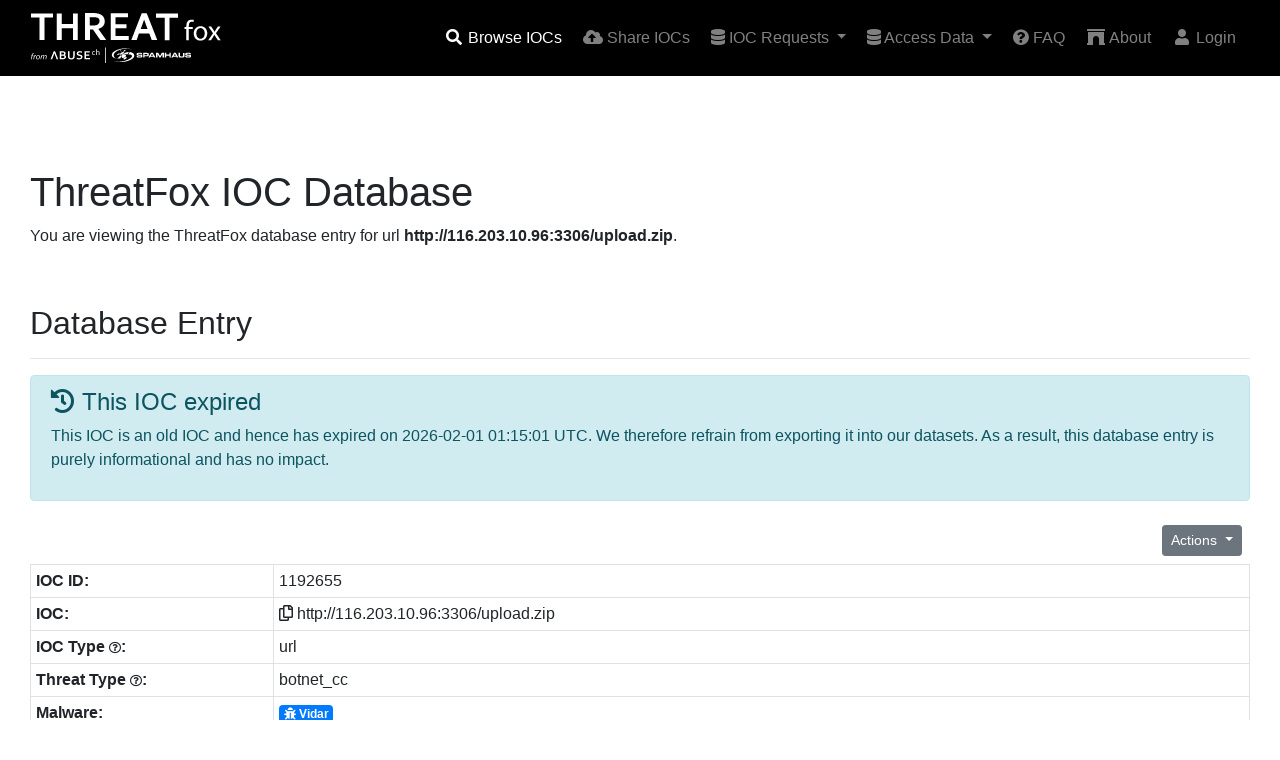

--- FILE ---
content_type: text/html; charset=UTF-8
request_url: https://threatfox.abuse.ch/ioc/1192655/
body_size: 5002
content:
<!doctype html>
<html lang="en" prefix="og: http://ogp.me/ns#">
  <head>
    <meta charset="utf-8">
    <meta name="robots" content="all" />
    <meta name="viewport" content="width=device-width, initial-scale=1, shrink-to-fit=no">
        <link rel="canonical" href="https://threatfox.abuse.ch/ioc/1192655/" />
    <title>ThreatFox | http://116.203.10.96:3306/upload.zip</title>
    <meta name="description" content="Vidar IOC: http://116.203.10.96:3306/upload.zip (url)" />
    <meta name="keywords" content="malware, botnet, indicator of compromise, ioc, Vidar" />
      <!-- Twitter Card -->
      <meta name="twitter:card" content="summary">
      <meta name="twitter:title" content="ThreatFox - http://116.203.10.96:3306/upload.zip">
      <meta name="twitter:description" content="http://116.203.10.96:3306/upload.zip is a Vidar botnet_cc url">
      <meta name="twitter:url" content="https://threatfox.abuse.ch/ioc/1192655/">
      <meta name="twitter:image" content="https://threatfox.abuse.ch/images/abusech_twitter.png">
    <link rel="icon" href="/favicon.ico">

    <!-- Bootstrap core CSS -->
    <link href="/css/bootstrap.min.css" rel="stylesheet">
    <!-- Font Awesome CSS -->
    <link href="/css/all.min.css" rel="stylesheet">
    <!-- Selectpicker CSS -->
    <link href="/css/bootstrap-select.min.css" rel="stylesheet">
    <!-- Custom styles -->
    <link href="/css/custom.css" rel="stylesheet">
    <!-- Google Analytics -->
    <script async src="https://www.googletagmanager.com/gtag/js?id=G-6EH7DFEY3J"></script>
    <script>
      window.dataLayer = window.dataLayer || [];
      function gtag(){dataLayer.push(arguments);}
      gtag('js', new Date());

      gtag('config', 'G-6EH7DFEY3J');
    </script>
  </head>

  <body>
    <header class="fixed-top">
      <nav class="navbar navbar-expand-md navbar-dark bg-grey">
        <div class="container">
          <a class="navbar-brand" href="/">
            <img src="/images/threatfox_logo.svg" alt="ThreatFox">
          </a>
          <button class="navbar-toggler" type="button" data-toggle="collapse" data-target="#navbarsExampleDefault" aria-controls="navbarsExampleDefault" aria-expanded="false" aria-label="Toggle navigation">
            <span class="navbar-toggler-icon"></span>
          </button>
          <div class="collapse navbar-collapse" id="navbarsExampleDefault">
            <ul class="navbar-nav ml-auto">
              <li class="nav-item active">
                <a class="nav-link" href="/browse/" title="Browse ThreatFox IOCs"><i class="fa fa-fw fa-search"></i> Browse IOCs</a>
              </li>
              <li class="nav-item">
                <a class="nav-link" href="/share/" title="Share your IOCs on ThreatFox"><i class="fas fa-fw fa-cloud-upload-alt"></i> Share IOCs</a>
              </li>
              <li class="nav-item dropdown">
                <a class="nav-link dropdown-toggle" href="#" id="navbarDropdown" role="button" data-toggle="dropdown" aria-haspopup="true" aria-expanded="false">
                  <i class="fas fa-database"></i> IOC Requests
                </a>
                <div class="dropdown-menu" aria-labelledby="navbarDropdown">
                  <a class="dropdown-item" href="/request/" title="API"><i class="fa fa-fw fa-code"></i> Request IOCs</a>
                  <a class="dropdown-item" href="/requests/" title="Export"><i class="fas fa-file-export"></i> Active IOC requests</a>
                </div>
              </li>
              <li class="nav-item dropdown">
                <a class="nav-link dropdown-toggle" href="#" id="navbarDropdown" role="button" data-toggle="dropdown" aria-haspopup="true" aria-expanded="false">
                  <i class="fas fa-database"></i> Access Data
                </a>
                <div class="dropdown-menu" aria-labelledby="navbarDropdown">
                  <a class="dropdown-item" href="/api/" title="API"><i class="fa fa-fw fa-code"></i> API</a>
                  <a class="dropdown-item" href="/export/" title="Export"><i class="fas fa-file-export"></i> Export</a>
                  <a class="dropdown-item" href="/statistics/" title="Statistics"><i class="fa fa-fw fa-chart-pie"></i> Statistics</a>
                </div>
              </li>
              <li class="nav-item">
                <a class="nav-link" href="/faq/" title="FAQ"><i class="fas fa-question-circle"></i> FAQ</a>
              </li>
              <li class="nav-item">
                <a class="nav-link" href="/about/" title="About"><i class="fa fa-fw fa-archway"></i> About</a>
              </li>
              <li class="nav-item">
  <a class="nav-link" href="/login/" title="Login"><i class="fa fa-fw fa-user"></i> Login</a>
</li>
            </ul>
          </div>
        </div>
      </nav>
    </header>

    <!-- Main content -->
    <main class="container container-lg">
      <h1 class="mt-5">ThreatFox IOC Database</h1>
            <p>You are viewing the ThreatFox database entry for url <strong>http://116.203.10.96:3306/upload.zip</strong>.</p>
      <h2>Database Entry</h2>
      <hr>
              <div class="alert alert-info" role="alert">
          <h4 class="alert-heading"><i class="fas fa-history"></i> This IOC expired</h4>
          <p>This IOC is an old IOC and hence has expired on 2026-02-01 01:15:01 UTC. We therefore refrain from exporting it into our datasets. As a result, this database entry is purely informational and has no impact.</p>
        </div>
              <div class="d-flex">
        <div class="ml-auto p-2">
        <div class="dropdown drop-right">
         <button class="btn btn-secondary dropdown-toggle btn-amber btn-sm" type="button" id="dropdownMenuButton" data-toggle="dropdown" aria-haspopup="true" aria-expanded="false">
           Actions
         </button>
         <div class="dropdown-menu" aria-labelledby="dropdownMenuButton">
                       <a class="dropdown-item disabled" href="#"><i class="fas fa-plus-circle"></i> Add tag</a>
            <a class="dropdown-item disabled" href="#"><i class="fas fa-trash-alt"></i> Delete this IOC</a>
                          <a class="dropdown-item" href="#" data-toggle="modal" data-target="#report_fp_form" title="Export this IOC as JSON file"><i class="fas fa-flag"></i> &nbsp;Report False Positive</a>
           <a class="dropdown-item" href="/ioc/1192655/json/" title="Export this IOC as JSON file"><i class="fas fa-code"></i> Export IOC (JSON)</a>
           <a class="dropdown-item" href="/ioc/1192655/csv/" title="Export this IOC as CSV file">&nbsp;<i class="fas fa-file-csv"></i> &nbsp;Export IOC (CSV)</a>
         </div>
       </div>
     </div>
      </div>
      <table class="table table-sm table-bordered">
        <tbody>
          <tr><th scope="row" style="width: 20%">IOC ID:</th><td id="ioc_id">1192655</td></tr>
          <tr><th scope="row">IOC:</th><td><i class="far fa-copy clipboard" data-clipboard-target="#ioc_value"></i> <span id="ioc_value">http://116.203.10.96:3306/upload.zip</span></td></tr>
          <tr><th scope="row">IOC Type <i class="far fa-question-circle fa-xs" data-toggle="tooltip" data-placement="top" title="URL that is used for botnet Command&control (C&C)"></i>:</th><td>url</td></tr>
          <tr><th scope="row">Threat Type <i class="far fa-question-circle fa-xs" data-toggle="tooltip" data-placement="top" title="Indicator that identifies a botnet command&control server (C&C)"></i>:</th><td>botnet_cc</td></tr>
          <tr><th scope="row">Malware:</th><td><a href="/browse/malware/win.vidar/" target="_parent" title="Browse IOCs associated wit this Malware family" class="badge badge-primary"><i class="fas fa-bug"></i> Vidar</a></td></tr>
                    <tr><th scope="row">Confidence Level <i class="far fa-question-circle fa-xs" data-toggle="tooltip" data-placement="top" title="Indicates how sure the reported is about this indicator of compromise"></i>:</th><td class="table-success"><i class="fas fa-shield-alt"></i> Confidence level is high (100%)</td></tr>
                    <tr><th scope="row">Is compromised? <i class="far fa-question-circle fa-xs" data-toggle="tooltip" data-placement="top" title="Indicates whether this IOC is associated with a compromised asset (domain, URL, IP address) or dedicated fraudulent infrastructure setup and operated by threat actors"></i>:</th><td><i class="fas fa-user-secret"></i> False</td></tr>
                      <tr><th scope="row">ASN:</th><td><a href="/asn/24940/" target="_parent" title="Show more IOCs associated with this ASN">AS24940</a> HETZNER-AS</td></tr>
                          <tr><th scope="row">Country:</th><td><img src="/images/flags/de.png" alt="-" title="DE"> DE</td></tr>
                        <tr><th scope="row">First seen:</th><td>2023-10-25 12:46:14 UTC</td></tr>
          <tr><th scope="row">Last seen:</th><td>never</td></tr>
          <tr><th scope="row">UUID:</th><td id="ioc_uuid">7bccc028-7334-11ee-8063-42010aa4000a</td></tr>
          <tr><th scope="row">Reporter <i class="far fa-question-circle fa-xs" data-toggle="tooltip" data-placement="top" title="User (usually Twitter handle) who reported this IOC to ThreatFox"></i></th><td><img src="/images/avatar/6742.jpg" height="22px" width="22px"> <a href="/user/6742/" target="_parent" >crep1x</a></td></tr>
          <tr><th scope="row">Reward <i class="far fa-question-circle fa-xs" data-toggle="tooltip" data-placement="top" title="Users earn credits if they share IOCs on ThreatFox"></i></th><td>
                    <span style="color: #ffbb33;"><i class="fas fa-coins"></i></span> 5 credits from <strong>ThreatFox</strong>
                    </td></tr>
                    <tr><th scope="row">Tags:</th><td><a href="/browse/tag/Vidar/" target="_parent" title="Show IOCs associated with this tag"><span class="badge" style="color: white; background:#9258A7">Vidar</span></a> </td></tr>
                  </tbody>
      </table>

      
      <div class="modal fade" id="report_fp_form" tabindex="-1" role="dialog" aria-labelledby="fpTitle" aria-hidden="true">
        <div class="modal-dialog modal-dialog-centered modal-lg" role="document">
          <div class="modal-content">
            <div class="modal-header">
              <h5 class="modal-title" id="fpTitle"><i class="fas fa-flag"></i> Report a False Positive</h5>
              <button type="button" class="close" data-dismiss="modal" aria-label="Close">
                <span aria-hidden="true">&times;</span>
              </button>
            </div>
            <div class="modal-body">
              <div class="text-center pb-3" id="fp_status"></div>
              <div class="form-group row">
                <label for="fp_email" class="col-sm-2 col-form-label">Email:</label>
                <div class="col-sm-10">
                  <input type="text" class="form-control" id="fp_email" placeholder="user@domain.tld">
                  <small id="EmailHelp" class="form-text text-muted">
                    If you provide your email address, we can give you feedback on your false positive report
                  </small>
                </div>
              </div>
              <div class="form-group">
                <label for="fp_comment" class="col-form-label">Comment:</label>
                <textarea class="form-control" id="fp_comment" rows="3"></textarea>
                <small id="CommentHelp" class="form-text text-muted">
                  Please describe why you think this file is a false positive
                </small>
              </div>
              <div class="alert alert-info" role="alert">
                <h4 class="alert-heading"><i class="fas fa-info-circle"></i> Note</h4>
                <p>False positives reports are handled by the <a href="https://spamhaus.org/" target="_parent" title="Spamhaus Project">Spamhaus Project</a>. In case you provide your email address, someone from the Spamhaus Project may reach out to you to give you feedback on your false positive report.</p>
              </div>
            </div>
            <div class="modal-footer">
              <button class="btn btn-secondary" data-dismiss="modal">Close</button>
              <button class="btn btn-info" onclick="report_fp(); return false" id="submit_fp">Submit</button>
            </div>
          </div>
        </div>
      </div>

      <!-- Forms -->
      <div class="modal fade" id="delete_ioc" tabindex="-1" role="dialog" aria-labelledby="deleteTitle" aria-hidden="true">
        <div class="modal-dialog modal-dialog-centered modal-lg" role="document">
          <div class="modal-content">
            <div class="modal-header">
              <h5 id="deleteTitle" class="deleteTitle"><i class="fas fa-trash-alt"></i> Delete IOC</h5>
              <button type="button" class="close" data-dismiss="modal" aria-label="Close">
                <span aria-hidden="true">&times;</span>
              </button>
            </div>
            <div class="modal-body">
              <p>You are about to delete this IOC from ThreatFox. Do you want to continue?</p>
              <div class="text-center pb-3" id="del_status"></div>
              <div class="form-group">
                <label for="removal_comment" class="col-form-label">Removal comment:</label>
                <textarea class="form-control" id="removal_comment" rows="3"></textarea>
                <small id="RemovalHelp" class="form-text text-muted">
                  Please quickly comment why you remove this IOC from ThreatFox
                </small>
              </div>
            </div>
            <div class="modal-footer">
              <button type="button" class="btn btn-secondary" data-dismiss="modal">Cancel</button>
              <button type="button" class="btn btn-danger" onclick="delete_ioc(); return false" id="delete_btn">Delete</button>
            </div>
          </div>
        </div>
      </div>

      <div class="modal fade" id="add_tag_form" tabindex="-1" role="dialog" aria-labelledby="addtagTitle" aria-hidden="true">
        <div class="modal-dialog modal-dialog-centered modal-lg" role="document">
          <div class="modal-content">
            <div class="modal-header">
              <h5 class="modal-title" id="addtagTitle"><i class="fas fa-plus-circle"></i> Add tag</h5>
              <button type="button" class="close" data-dismiss="modal" aria-label="Close">
                <span aria-hidden="true">&times;</span>
              </button>
            </div>
            <div class="modal-body">
              <div class="text-center pb-3" id="addtag_status"></div>
              <div class="form-group row">
                <label for="fp_email" class="col-sm-2 col-form-label">Tag:</label>
                <div class="col-sm-10">
                  <input type="text" class="form-control" id="addtag_value" placeholder="Emotet">
                  <small id="addtagHelp" class="form-text text-muted">
                    If you would like to add multiple tags at once, separate them by a comma - e.g. Emotet,exe,REvil
                  </small>
                </div>
              </div>
            </div>
            <div class="modal-footer">
              <button class="btn btn-secondary" data-dismiss="modal">Close</button>
              <button class="btn btn-info" onclick="add_tag(); return false" id="submit_tag">Add</button>
            </div>
          </div>
        </div>
      </div>

      <div class="modal fade" id="remove_tag_form" tabindex="-1" role="dialog" aria-labelledby="removetagTitle" aria-hidden="true">
        <div class="modal-dialog modal-dialog-centered modal-lg" role="document">
          <div class="modal-content">
            <div class="modal-header">
              <h5 class="modal-title" id="removetagTitle"><i class="fas fa-minus-circle"></i> Remove tag</h5>
              <button type="button" class="close" data-dismiss="modal" aria-label="Close">
                <span aria-hidden="true">&times;</span>
              </button>
            </div>
            <div class="modal-body">
              <div class="text-center pb-3" id="removetag_status"></div>
              <div class="form-group row">
                <label for="fp_email" class="col-sm-2 col-form-label">Tag:</label>
                <div class="col-sm-10">
                  <input type="text" class="form-control" id="removetag_value" placeholder="Emotet">
                  <small id="removetagHelp" class="form-text text-muted">
                    If you would like to remove multiple tags at once, separate them by a comma - e.g. Emotet,exe,REvil
                  </small>
                </div>
              </div>
            </div>
            <div class="modal-footer">
              <button class="btn btn-secondary" data-dismiss="modal">Close</button>
              <button class="btn btn-info" onclick="remove_tag(); return false" id="remove_tag_btn">Remove</button>
            </div>
          </div>
        </div>
      </div>

      <div class="modal fade" id="change_malware" tabindex="-1" role="dialog" aria-labelledby="removetagTitle" aria-hidden="true">
        <div class="modal-dialog modal-dialog-centered modal-lg" role="document">
          <div class="modal-content">
            <div class="modal-header">
              <h5 class="modal-title" id="removetagTitle"><i class="fas fa-bug"></i> Change malware family</h5>
              <button type="button" class="close" data-dismiss="modal" aria-label="Close">
                <span aria-hidden="true">&times;</span>
              </button>
            </div>
            <div class="modal-body">
              <div class="text-center pb-3" id="changemalware_status"></div>
              <div class="form-group row" id="d_malware">
                <label for="malware" class="col-sm-2 col-form-label">Malware</label>
                <div class="col-sm-3">
                  <select class="form-control form-control-sm" id="malware" name="malware" data-live-search="true">
                  </select>
                </div>
                <div class="col-sm-7">
                  <label class="col-form-label" id="malware_desc"></label>
                </div>
              </div>
            </div>
            <div class="modal-footer">
              <button class="btn btn-secondary" data-dismiss="modal">Close</button>
              <button class="btn btn-info" onclick="change_malware(); return false" id="change_malware_btn">Change</button>
            </div>
          </div>
        </div>
      </div>

          </main>

    <!-- Footer -->
    <footer class="footer">
      <div class="content-container">
        <div class="d-block d-md-flex align-items-center">
          <div class="d-flex gap-4 social-links">
            <a href="https://x.com/abuse_ch" rel="noopener" target="_blank">
              <svg
                height="24"
                width="24"
                fill="white"
                xmlns="http://www.w3.org/2000/svg"
                viewBox="0 0 512 512"
              >
                <path
                  d="M389.2 48h70.6L305.6 224.2 487 464H345L233.7 318.6 106.5 464H35.8L200.7 275.5 26.8 48H172.4L272.9 180.9 389.2 48zM364.4 421.8h39.1L151.1 88h-42L364.4 421.8z"
                />
              </svg>
            </a>
            <a
              href="https://www.linkedin.com/company/abuse-ch/"
              rel="noopener"
              target="_blank"
            >
              <svg
                height="24"
                width="24"
                fill="white"
                xmlns="http://www.w3.org/2000/svg"
                viewBox="0 0 448 512"
              >
                <path
                  d="M416 32H31.9C14.3 32 0 46.5 0 64.3v383.4C0 465.5 14.3 480 31.9 480H416c17.6 0 32-14.5 32-32.3V64.3c0-17.8-14.4-32.3-32-32.3zM135.4 416H69V202.2h66.5V416zm-33.2-243c-21.3 0-38.5-17.3-38.5-38.5S80.9 96 102.2 96c21.2 0 38.5 17.3 38.5 38.5 0 21.3-17.2 38.5-38.5 38.5zm282.1 243h-66.4V312c0-24.8-.5-56.7-34.5-56.7-34.6 0-39.9 27-39.9 54.9V416h-66.4V202.2h63.7v29.2h.9c8.9-16.8 30.6-34.5 62.9-34.5 67.2 0 79.7 44.3 79.7 101.9V416z"
                />
              </svg>
            </a>
            <a href="https://ioc.exchange/@abuse_ch" rel="noopener" target="_blank">
              <svg
                height="24"
                width="24"
                fill="white"
                xmlns="http://www.w3.org/2000/svg"
                viewBox="0 0 448 512"
              >
                <path
                  d="M433 179.1c0-97.2-63.7-125.7-63.7-125.7-62.5-28.7-228.6-28.4-290.5 0 0 0-63.7 28.5-63.7 125.7 0 115.7-6.6 259.4 105.6 289.1 40.5 10.7 75.3 13 103.3 11.4 50.8-2.8 79.3-18.1 79.3-18.1l-1.7-36.9s-36.3 11.4-77.1 10.1c-40.4-1.4-83-4.4-89.6-54a102.5 102.5 0 0 1 -.9-13.9c85.6 20.9 158.7 9.1 178.8 6.7 56.1-6.7 105-41.3 111.2-72.9 9.8-49.8 9-121.5 9-121.5zm-75.1 125.2h-46.6v-114.2c0-49.7-64-51.6-64 6.9v62.5h-46.3V197c0-58.5-64-56.6-64-6.9v114.2H90.2c0-122.1-5.2-147.9 18.4-175 25.9-28.9 79.8-30.8 103.8 6.1l11.6 19.5 11.6-19.5c24.1-37.1 78.1-34.8 103.8-6.1 23.7 27.3 18.4 53 18.4 175z"
                />
              </svg>
            </a>
            <a
              href="https://bsky.app/profile/abuse-ch.bsky.social"
              rel="noopener"
              target="_blank"
            >
              <svg
                height="24"
                width="24"
                fill="white"
                xmlns="http://www.w3.org/2000/svg"
                viewBox="0 0 512 512"
              >
                <path
                  d="M111.8 62.2C170.2 105.9 233 194.7 256 242.4c23-47.6 85.8-136.4 144.2-180.2c42.1-31.6 110.3-56 110.3 21.8c0 15.5-8.9 130.5-14.1 149.2C478.2 298 412 314.6 353.1 304.5c102.9 17.5 129.1 75.5 72.5 133.5c-107.4 110.2-154.3-27.6-166.3-62.9l0 0c-1.7-4.9-2.6-7.8-3.3-7.8s-1.6 3-3.3 7.8l0 0c-12 35.3-59 173.1-166.3 62.9c-56.5-58-30.4-116 72.5-133.5C100 314.6 33.8 298 15.7 233.1C10.4 214.4 1.5 99.4 1.5 83.9c0-77.8 68.2-53.4 110.3-21.8z"
                />
              </svg>
            </a>
          </div>
          <div class="footer-policies md:flex-row col">
            <a href="https://abuse.ch/terms-and-conditions/" class="nav-link-w">Terms and Conditions</a>
            <span class="d-md-block d-none">|</span>
            <a href="https://abuse.ch/terms-of-use/" class="nav-link-w">Terms of Use</a>
            <span class="d-md-block d-none">|</span>
            <a href="https://abuse.ch/privacy-policy/" class="nav-link-w">Privacy Policy</a>
            <span class="d-md-block d-none">|</span>
            <a href="https://abuse.ch/cookie-policy/" class="nav-link-w">Cookie Policy</a>
          </div>
        </div>
      </div>
    </footer>

    <!-- JavaScript
    ================================================== -->
    <script src="/js/jquery-3.5.1.min.js"></script>
    <script src="/js/popper.min.js"></script>
    <script src="/js/bootstrap.min.js"></script>
    <script src="/js/bootstrap-select.min.js"></script>
    <script src="/js/clipboard.min.js"></script>
    <script src="/js/ioc_81ZtGklOp9.min.js"></script>
    <!-- Initialize tooltops -->
    <script>
    $(document).ready(function(){
      $('[data-toggle="tooltip"]').tooltip();
    });
    </script>
    <!-- Initialize ClipboardJS -->
    <script>
      var clipboard = new ClipboardJS('.clipboard');

      clipboard.on('success', function(e) {
        e.clearSelection();
      });
    </script>
  </body>
</html>


--- FILE ---
content_type: text/javascript
request_url: https://threatfox.abuse.ch/js/ioc_81ZtGklOp9.min.js
body_size: 147
content:
$(document).ready(function(){
  get_malware();
});

function get_malware() {
  $.post({
    url: "/ajax/",
    data: {
      "query": "get_malware"
    }
  }).done(function(data) {
    if(data['query_status'] == 'ok') {
      malware_values = data['data'];
      $('#malware').empty();
      $("#malware").append('<option ="" selected disabled hidden>Choose...</option>');
      for (x in malware_values) {
        $("#malware").append('<option>'+x+'</option>');
      }
      $('#malware').selectpicker();
    }
    else {
      document.getElementById('changemalware_status').innerHTML = '<span class="alert alert-danger">Could not get form values. Please refresh the page.</span>';
    }
  }).fail(function(data) {
    document.getElementById('changemalware_status').innerHTML = '<span class="alert alert-danger">Could not get form values. Please refresh the page.</span>';
  })
}

function report_fp() {
  var error = false;
  $("#submit_fp").html('<i class="fas fa-spinner fa-spin"></i> Submitting');
  $("#submit_fp").prop("disabled",true);
  // Verify email
  if(document.getElementById('fp_email').value) {
    var fp_email = document.getElementById('fp_email').value;
    var reg = /^[A-Za-z0-9\-\.]*@[A-Za-z0-9\-\.]*\.[A-Za-z0-9]*$/;
    if (reg.test(fp_email) == false) {
      $("#fp_email").addClass('is-invalid');
      $("#submit_fp").prop("disabled",false);
      $("#submit_fp").html('Submit');
      error = true;
    }
    else {
      var res = fp_email.search(/^[a-z0-9\.\-]{1,60}@(outlook|live|msn|hotmail)\.[a-z\.]*$/i);
      if(res == 0) {
        $("#fp_email").addClass('is-invalid');
        $('#fp_status').html('<div class="alert alert-danger" role="alert"><i class="fas fa-exclamation-triangle"></i> Sadly, it appears that you are using Microsoft (Outlook, Live, MSN) as email service provider. Unfortunately, Microsoft\' spam filter is rejecting emails that originate from abuse.ch. We recommend you to choose a different email service provide, such as Gmail or Protonmail.</div>');
        $("#submit_fp").prop("disabled",false);
        $("#submit_fp").html('Submit');
        error = true;
      }
      else {
        $("#fp_email").removeClass('is-invalid');
        $("#fp_email").addClass('is-valid');
      }
    }
  }
  if(error == false) {
    // Submit
    $.post({
      url: "/ajax/",
      data: {
        "query":        'report_fp',
        "ioc_id":       document.getElementById('ioc_id').innerHTML,
        "email":        document.getElementById('fp_email').value,
        'comment':      document.getElementById('fp_comment').value
      }
    }).done(function(data) {
      if(data['query_status'] == 'ok') {
          document.getElementById('fp_status').innerHTML = '<div class="alert alert-success" role="alert"><i class="far fa-check-circle"></i> Your false positive report has been received</div>';
          $("#submit_fp").html('<i class="far fa-check-circle"></i> Submitted');
      }
      else {
        document.getElementById('fp_status').innerHTML = '<div class="alert alert-danger" role="alert"><i class="fas fa-exclamation-triangle"></i> Whoops, something went wrong: '+data['msg']+'</div>';
        $("#submit_fp").prop("disabled",false);
        $("#submit_fp").html('Submit');
      }
    })
  }
}

function add_tag() {
  $("#submit_tag").html('<i class="fas fa-spinner fa-spin"></i> Submitting');
  $("#submit_tag").prop("disabled",true);
  // Verify TAG
  if(document.getElementById('addtag_value').value) {
    var tag = document.getElementById('addtag_value').value;
    var reg = /^[a-zA-z0-9\ \.\-\,\_]*$/;
    if (reg.test(tag) == false) {
      $("#addtag_value").addClass('is-invalid');
      $("#submit_tag").prop("disabled",false);
      $("#submit_tag").html('Submit');
      return;
    }
    else {
      $("#addtag_value").removeClass('is-invalid');
      $("#addtag_value").addClass('is-valid');
    }
  }
  else {
    $("#addtag_value").addClass('is-invalid');
    $("#submit_tag").prop("disabled",false);
    $("#submit_tag").html('Submit');
    return;
  }
  // Submit
  $.post({
    url: "/ajax/",
    data: {
      "query":        'add_tag',
      "ioc_id":       document.getElementById('ioc_id').innerHTML,
      "tag":          document.getElementById('addtag_value').value
    }
  }).done(function(data) {
    if(data['query_status'] == 'ok') {
      document.getElementById('addtag_status').innerHTML = '<div class="alert alert-success" role="alert"><i class="far fa-check-circle"></i> Tag(s) have been added - please refresh the page</div>';
      $("#submit_tag").html('<i class="far fa-check-circle"></i> Submitted');
		}
		else {
      document.getElementById('addtag_status').innerHTML = '<div class="alert alert-danger" role="alert"><i class="fas fa-exclamation-triangle"></i> Whoops, something went wrong!</div>';
      $("#submit_tag").prop("disabled",false);
      $("#submit_tag").html('Submit');
		}
  }).fail(function(data) {
    document.getElementById('addtag_status').innerHTML = '<div class="alert alert-danger" role="alert"><i class="fas fa-exclamation-triangle"></i> Whoops, something went wrong!</div>';
    $("#submit_tag").prop("disabled",false);
    $("#submit_tag").html('Submit');
	})
}

function remove_tag() {
  $("#remove_tag_btn").html('<i class="fas fa-spinner fa-spin"></i> Submitting');
  $("#remove_tag_btn").prop("disabled",true);
  // Verify TAG
  if(document.getElementById('removetag_value').value) {
    var tag = document.getElementById('removetag_value').value;
    var reg = /^[a-zA-z0-9\ \.\-\,\_]*$/;
    if (reg.test(tag) == false) {
      $("#removetag_value").addClass('is-invalid');
      $("#remove_tag_btn").prop("disabled",false);
      $("#remove_tag_btn").html('Submit');
      return;
    }
    else {
      $("#removetag_value").removeClass('is-invalid');
      $("#removetag_value").addClass('is-valid');
    }
  }
  else {
    $("#removetag_value").addClass('is-invalid');
    $("#remove_tag_btn").prop("disabled",false);
    $("#remove_tag_btn").html('Submit');
    return;
  }
  // Submit
  $.post({
    url: "/ajax/",
    data: {
      "query":        'remove_tag',
      "ioc_id":       document.getElementById('ioc_id').innerHTML,
      "tag":          document.getElementById('removetag_value').value
    }
  }).done(function(data) {
    if(data['query_status'] == 'ok') {
      document.getElementById('removetag_status').innerHTML = '<div class="alert alert-success" role="alert"><i class="far fa-check-circle"></i> Tag(s) have been removed - please refresh the page</div>';
      $("#remove_tag_btn").html('<i class="far fa-check-circle"></i> Submitted');
		}
		else {
      document.getElementById('removetag_status').innerHTML = '<div class="alert alert-danger" role="alert"><i class="fas fa-exclamation-triangle"></i> Whoops, something went wrong!</div>';
      $("#remove_tag_btn").prop("disabled",false);
      $("#remove_tag_btn").html('Submit');
		}
  }).fail(function(data) {
    document.getElementById('removetag_status').innerHTML = '<div class="alert alert-danger" role="alert"><i class="fas fa-exclamation-triangle"></i> Whoops, something went wrong!</div>';
    $("#remove_tag_btn").prop("disabled",false);
    $("#remove_tag_btn").html('Submit');
	})
}

function delete_ioc() {
  $("#delete_btn").html('<i class="fas fa-spinner fa-spin"></i> Submitting');
  $("#delete_btn").prop("disabled",true);
  // Submit
  $.post({
    url: "/ajax/",
    data: {
      "query":        'delete_ioc',
      "ioc_id":       document.getElementById('ioc_id').innerHTML,
      "comment":      document.getElementById('removal_comment').value
    }
  }).done(function(data) {
    if(data['query_status'] == 'ok') {
      document.getElementById('del_status').innerHTML = '<div class="alert alert-success" role="alert"><i class="far fa-check-circle"></i> Tag(s) have been removed - please refresh the page</div>';
      $("#delete_btn").html('<i class="far fa-check-circle"></i> Submitted');
		}
		else {
      document.getElementById('del_status').innerHTML = '<div class="alert alert-danger" role="alert"><i class="fas fa-exclamation-triangle"></i> Whoops, something went wrong!</div>';
      $("#delete_btn").prop("disabled",false);
      $("#delete_btn").html('Submit');
		}
  }).fail(function(data) {
    document.getElementById('del_status').innerHTML = '<div class="alert alert-danger" role="alert"><i class="fas fa-exclamation-triangle"></i> Whoops, something went wrong!</div>';
    $("#delete_btn").prop("disabled",false);
    $("#delete_btn").html('Submit');
	})
}

function change_malware() {
  $("#change_malware_btn").html('<i class="fas fa-spinner fa-spin"></i> Submitting');
  $("#change_malware_btn").prop("disabled",true);
  // Submit
  $.post({
    url: "/ajax/",
    data: {
      "query":        'change_malware',
      "ioc_id":       document.getElementById('ioc_id').innerHTML,
      "malware":          document.getElementById('malware').value
    }
  }).done(function(data) {
    if(data['query_status'] == 'ok') {
      document.getElementById('changemalware_status').innerHTML = '<div class="alert alert-success" role="alert"><i class="far fa-check-circle"></i> Malware family changed - please refresh the page</div>';
      $("#change_malware_btn").html('<i class="far fa-check-circle"></i> Submitted');
		}
		else {
      document.getElementById('changemalware_status').innerHTML = '<div class="alert alert-danger" role="alert"><i class="fas fa-exclamation-triangle"></i> Whoops, something went wrong!</div>';
      $("#change_malware_btn").prop("disabled",false);
      $("#change_malware_btn").html('Submit');
		}
  }).fail(function(data) {
    document.getElementById('changemalware_status').innerHTML = '<div class="alert alert-danger" role="alert"><i class="fas fa-exclamation-triangle"></i> Whoops, something went wrong!</div>';
    $("#change_malware_btn").prop("disabled",false);
    $("#change_malware_btn").html('Submit');
	})
}
